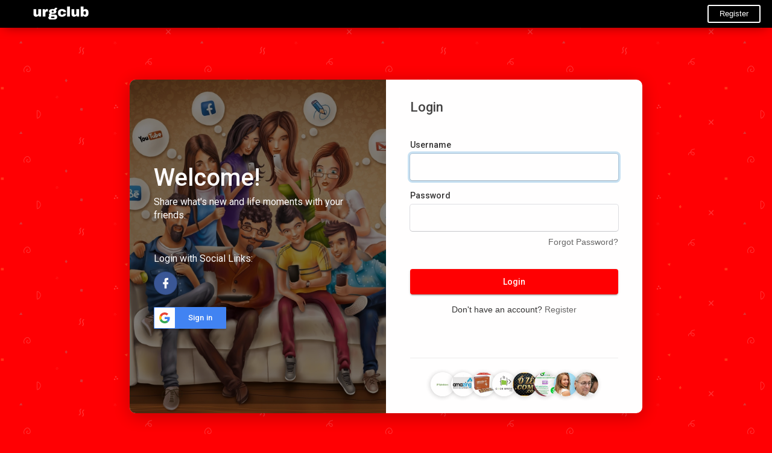

--- FILE ---
content_type: text/html; charset=utf-8
request_url: https://social.urgclub.com/Mariany/followers
body_size: 14128
content:
<!DOCTYPE html>
<html>
   <head>

      <title>URG Club</title>
      <meta http-equiv="Content-type" content="text/html; charset=UTF-8">
      <meta name="title" content="URG Club">
      <meta name="description" content="Create an account or log into URG Club. Connect with friends, family and other people you know. Share photos and videos, send messages and get updates.">
      <meta name="keywords" content="social, urgclub, social site">
      <meta name="viewport" content="width=device-width, initial-scale=1, maximum-scale=1">
      <meta name="pinterest-rich-pin" content="false" />
                                          <meta property="og:title" content="URG Club" />
      <meta property="og:type" content="article" />
      <meta property="og:url" content="https://social.urgclub.com" />
      <meta property="og:image" content="https://social.urgclub.com/themes/wowonder/img/og.jpg" />
      <meta property="og:image:secure_url" content="https://social.urgclub.com/themes/wowonder/img/og.jpg" />
      <meta property="og:description" content="Create an account or log into URG Club. Connect with friends, family and other people you know. Share photos and videos, send messages and get updates." />
      <meta name="twitter:card" content="summary">
      <meta name="twitter:title" content="URG Club" />
      <meta name="twitter:description" content="Create an account or log into URG Club. Connect with friends, family and other people you know. Share photos and videos, send messages and get updates." />
      <meta name="twitter:image" content="https://social.urgclub.com/themes/wowonder/img/og.jpg" />
                                                         <link rel="canonical" href="https://social.urgclub.com/Mariany/followers" />
            <link rel="shortcut icon" type="image/png" href="https://social.urgclub.com/themes/wowonder/img/icon.png"/>
      <link rel="stylesheet" href="https://social.urgclub.com/themes/wowonder/stylesheet/general-style-plugins.css?version=3.0.4">
                
            <link rel="stylesheet" href="https://social.urgclub.com/themes/wowonder/stylesheet/welcome.css?version=3.0.4">
            <link rel="stylesheet" href="https://social.urgclub.com/themes/wowonder/stylesheet/font-awesome-4.7.0/css/font-awesome.min.css?version=3.0.4">
	  
	      
     
      <script src="https://social.urgclub.com/themes/wowonder/javascript/jquery-3.1.1.min.js?version=3.0.4"></script>
      <script src="https://cdn.jsdelivr.net/npm/jquery-ui-touch-punch@0.2.3/jquery.ui.touch-punch.min.js?version=3.0.4"></script>

            <link rel="stylesheet" href="https://cdnjs.cloudflare.com/ajax/libs/bootstrap-select/1.12.4/css/bootstrap-select.min.css?version=3.0.4">
      <script src="https://cdnjs.cloudflare.com/ajax/libs/bootstrap-select/1.12.4/js/bootstrap-select.min.js?version=3.0.4"></script>
      	  
	  
      
            
                  <link rel="stylesheet" href="https://social.urgclub.com/themes/wowonder/player/fluidplayer.min.css?version=3.0.4" type="text/css"/>
      <script src="https://social.urgclub.com/themes/wowonder/player/fluidplayer.min.js?version=3.0.4"></script>
            <style>
      /* 

Add here your custom css styles Example: p { text-align: center; color: red; } 

*/


.cc-color-override--187675389.cc-window {
    visibility: hidden;
    color: rgb(255, 255, 255);
    background-color: rgb(0, 0, 0);
}      </style>

      <script type="text/javascript"> 
      /* 
Add here your JavaScript Code. 
Note. the code entered here will be added in <head> tag 


	Example: 

	var x, y, z; 
	x = 5; 
	y = 6; 
	z = x + y;

*/


         function Wo_Ajax_Requests_File(){
            return "https://social.urgclub.com/requests.php"
         }
               function RunLiveAgora(channelName,DIV_ID) {
  var agoraAppId = ''; 
  var token = null;

  var client = AgoraRTC.createClient({mode: 'live', codec: 'vp8'}); 
  client.init(agoraAppId, function () {


      client.setClientRole('audience', function() {
    }, function(e) {
    });
    
    client.join(token, channelName, 0, function(uid) {
    }, function(err) {
    });
    }, function (err) {
    });

    client.on('stream-added', function (evt) {
    var stream = evt.stream;
    var streamId = stream.getId();
    
    client.subscribe(stream, function (err) {
    });
  });
  client.on('stream-subscribed', function (evt) {
    var remoteStream = evt.stream;
    remoteStream.play(DIV_ID);
    $('#player_'+remoteStream.getId()).addClass('embed-responsive-item');
  });
}
      </script>
            
    <style>
@font-face {
    font-family: OpenSansLight;
    src: url("https://social.urgclub.com/themes/wowonder/fonts/OpenSansLight/OpenSansLight.woff") format("woff");
    font-weight: normal;
}
@font-face {
    font-family: OpenSansRegular;
    src: url("https://social.urgclub.com/themes/wowonder/fonts/OpenSansRegular/OpenSansRegular.woff") format("woff");
    font-weight: normal;
}
@font-face {
    font-family: OpenSansSemiBold;
    src: url("https://social.urgclub.com/themes/wowonder/fonts/OpenSansSemiBold/OpenSansSemiBold.woff") format("woff");
    font-weight: normal;
}
@font-face {
    font-family: OpenSansBold;
    src: url("https://social.urgclub.com/themes/wowonder/fonts/OpenSansBold/OpenSansBold.woff") format("woff");
    font-weight: normal;
}
.navbar-default {
    background: #000000; border: none;
    height: 46px;
    box-shadow: 0 2px 4px rgba(0, 0, 0, 0.15);
}
.round-check input[type="checkbox"]:checked + label:before {
    background: #ff0003 !important;
}
.group-messages-wrapper a{
    color: #ff0003 !important;
}
ul.profile-completion-bar li.completion-bar div.completion-bar-status {
    background: #ff0003 !important;
}
.featured-users{
    background: #fff !important;
}
.result-bar {
    background: #ff0003 !important;
}
.featured-users .sidebar-title-back, .featured-users .pro-me-here a {
    color: #444 !important;
}

.avtive {
    border-color: #ff0003 !important;
}
.loader {
  background-color: transparent !important;
}
.loader:before {
    background-color: #8dd9ff;
}
.left-sidebar ul li a i {
    color: #ff0003 !important;
}
.cs-loader-inner, .main  {
    color: #ff0003;
}
.login input:focus, ul.profile-completion-bar li.completion-bar div.completion-bar-wrapper, .edit_grp_info_modal input.form-control:not(textarea):focus, .verfy_sett_email_phone input.form-control:not(textarea):focus {
    border-color: #ff0003 !important;
}
.login:not(.loading) button:hover {
    background: #ff0002 !important;
    color: #ffffff;
}
.wo_setting_sidebar ul .list-group-item{
    background: #ff0003 !important;
}
.wo_setting_sidebar ul .list-group-item a{
    color: #ffffff;
}
.wo_settings_page .setting-panel input[type=text]:focus, .wo_settings_page .setting-panel input[type=email]:focus, .wo_settings_page .setting-panel input[type=password]:focus, .wo_settings_page .setting-panel select:focus, .wo_settings_page .setting-panel textarea:focus {
    border-color: #03A9F4;
}

#search-nearby-users .nearby-users-relationship-collapse li.active .friends_toggle{
    border-color: #ff0003;
}
#search-nearby-users .nearby-users-relationship-collapse li.active .friends_toggle:after{
    background: #ff0003;
}
.wo_page_hdng_menu > ul li.active a {
    box-shadow: inset 0px -2.5px #ff0003;
}
.login button, .postCategory h5, .wo_search_page .nav-tabs li.active a {
    background: #ff0003 !important;
    color: #ffffff !important;
}
.mejs-controls .mejs-time-rail .mejs-time-current, .mejs-controls .mejs-horizontal-volume-slider .mejs-horizontal-volume-current, .mejs-controls .mejs-volume-button .mejs-volume-slider .mejs-volume-current {
    background-color: #ff0003 !important;
    background: #ff0003 !important;
    background-image: #ff0003 !important;
}
.navbar-default .navbar-nav>.open>a, .navbar-default .navbar-nav>.open>a:focus, .navbar-default .navbar-nav>.open>a:hover {
    color: #ffffff !important;
    background-color: #333333 !important;
}
.navbar-default .navbar-nav>.active>a, .navbar-default .navbar-nav>.active>a:focus, .navbar-default .navbar-nav>.active>a:hover, .nav-names li:hover {
    color: #ffffff !important;
    background-color: #333333 !important;
}
body {
    background-color: #f9f9f9;
}
.navbar-default .navbar-nav>li>a {
    color: #ffffff;
    font-size: 13px;
}
a.unread-update {
    color: #ffffff !important;
}
.btn-main {
    color: #ffffff;
    background-color: #ff0003;
    border-color: #ff0003;
}
.btn-main:hover {
    color: #ffffff;
    background-color: #ff0002;
    border-color: #ff0002;
}
.btn-main:focus {
	color: #ffffff;
}
.active-wonder {
    color: #ff0003;
}
.admin-panel .col-md-9 .list-group-item:first-child, .setting-panel .col-md-8 .list-group-item:first-child, .profile-lists .list-group-item:first-child, .col-md-8 .list-group-item:first-child, .col-md-3.custom .list-group-item:first-child, .col-sm-4 .list-group-item:first-child, .col-md-7 .list-group-item:first-child, .col-md-9 .list-group-item:first-child, .red-list .list-group-item:first-child, .active.list-group-item:first-child {
     color: #444;
     background-color: #fcfcfc;
     border-bottom: 1px solid #f1f1f1;
     padding: 18px;
}
.admin-panel .col-md-9 .list-group-item:first-child a, .setting-panel .col-md-8 .list-group-item:first-child a, .profile-lists .list-group-item:first-child a, .col-md-8 .list-group-item:first-child a, .col-md-7 .list-group-item:first-child a, .active.list-group-item:first-child a {
    color: #444 !important;
}
.list-group-item.black-list.active-list, .red-list.active-list {
    color: #ffffff;
    background-color: #ff0003;
}
.list-group-item.black-list {
    background: #ff0003;
}
.profile-top-line {
    background-color: #ff0003;
}
#bar {
    background-color: #ff0003;
}
.list-group-item.black-list a{
    color: #ffffff;
}
.list-group-item.black-list.active-list a{
    color: #ff0003;
}
.main-color, .small-text a {
    color: #ff0003 !important;
}
.nav-tabs>li.active>a, .nav-tabs>li.active>a:focus, .nav-tabs>li.active>a:hover {
    color: #ffffff;
    cursor: default;
    color: #ff0003;
    border-bottom: 1px solid #ff0003;
    background-color: transparent
}
.btn-active {
    color: #ffffff;
    background: #ff0003;
    outline: none;
    border: 1px solid #ff0003}
.btn-active:hover, .btn-active:focus {
    border: 1px solid #ff0002;
    color: #ffffff;
    background: #ff0002;
}
.btn-active-color:hover {
    background: #ff0002;
}
.chat-tab .online-toggle-hdr, .wow_thread_head {
    background: #000000;
	color: #ffffff;
}
.chat-tab .online-toggle-hdr a {
	color: #ffffff;
}
.profile-style .user-follow-button button.btn-active, .btn-login, .btn-register {
    background: #ff0003;
    color: #ffffff;
}
.profile-style .user-follow-button button.btn-active:hover, .btn-login:hover, .btn-login:focus, .btn-register:hover, .btn-register:focus {
    color: #ffffff;
    background: #ff0002;
}
.panel-login>.panel-heading a.active {
    color: #ff0003;
    font-size: 18px;
}
.hash {
    color: #ff0003;
}
.message-text .hash {
    color: #fff !important;
}
.search-container .search-input {
    color: #ffffff !important;
    background: #000000 !important;
}
.chat-messages-wrapper .outgoing .message-text {
    background: #fff9f9;
}
.normal-container {
    width: 100%;
    height: 100%;
    margin-top: 15px;
}
.active.fa-thumbs-up {
    color: #ff0003;
}
.api-ex-urls {
    background-color: #ff0003; color: #ffffff;
}
.user-username {
    color: #ff0003;
}
.upload-image {
    border: 3px dashed #ff0003;
}
.events-tab-list li { background-color: #ff0003; }
.events-tab-list li:hover { background-color: #ff0003; }
.active-e-tab { background-color: #ff0003 !important; }
.main { color: #ff0003 !important; }
.events-list-dropup-menu ul li a:hover { background: #ff0003; }
.usr-offline { color: #ff0003; }
.blog-dd-ul li span:hover, .blog-dd-ul li a:hover { background: #ff0003 !important; }
.blog_publ {background: #ff0003 ; border: 1px solid #ff0003 ; }
.slide-film-desc:hover, .movies-top-breadcrumb li:hover, .movies-top-breadcrumb li a:hover{
    color: #ff0003 !important;
}
.movies h3.latest-movies, h3.recommended-movies {
    border-left: 3px solid  #ff0003;
}

.wo_user_profile .user-bottom-nav li .menuactive {
    border-bottom: 2px solid #ff0003;
    color:#ff0003;
}
.ads-navbar-wrapper ul li a.active {
	border-color: #ff0003;
}
.ads_mini_wallet, .wo_page_hdng_innr span {
	background-color: #ff0003;
	color: #ffffff;
}
.btn-loading:after {
	background-color: #ff0003;
}
.wow_pub_privacy_menu li label input[type="radio"]:checked+span {
	background-color: #ff0003;color: #ffffff;
}
.order_by ul li.active a {background: #ff0003 !important;color: #ffffff !important;}




#welcomeheader .mdbtn:hover{background-color: #ffffff;color: #000000;border-color: #ffffff;}

.post .panel.active_shadow {
    box-shadow: 0 0 0 1.5px #ff0003 !important;
}

.ui-widget-header .ui-state-default, .wo_adv_search_filter_side .ui-slider .ui-slider-range, .wo_adv_search_filter_side .ui-slider .ui-slider-handle {
    background-color: #ff0003;
}
.reaction-1::before {
    content: "Like";
}
.reaction-2::before {
    content: "Love";
}
.reaction-3::before {
    content: "HaHa";
}
.reaction-4::before {
    content: "WoW";
}
.reaction-5::before {
    content: "Sad";
}
.reaction-6::before {
    content: "Angry";
}
/*.reaction-like::before {
    content: "Like";
}
.reaction-love::before {
    content: "Love";
}
.reaction-haha::before {
    content: "HaHa";
}
.reaction-wow::before {
    content: "WoW";
}
.reaction-sad::before {
    content: "Sad";
}
.reaction-angry::before {
    content: "Angry";
}*/

.navbar-default .dropdown-menu.ani-acc-menu >li>a:hover {
    color: #ffffff;background-color: #ff0003;
}
#wo_nw_msg_page .msg_under_hood .mobilerightpane .messages-search-users-form .wo_msg_tabs li.active a, .text-sender-container .msg_usr_info_top_list .msg_usr_cht_opts_btns > span:hover, .text-sender-container .msg_usr_info_top_list .msg_usr_cht_usr_data a:hover, .wo_chat_tabs li.active a {
    color: #ff0003;
}
.text-sender-container .outgoing .message-model .message {background-color: #ff0003;color: #ffffff;}
.text-sender-container .outgoing .message-model .message p, .text-sender-container .outgoing .message-model .message a {color: #ffffff;}

</style>    
          <style>.login_left_combo{color:#ffffff}body{background: #ff0003 !important;}   .wo_regi_features:before{content: '';display: block;background-image: url(https://social.urgclub.com/themes/wowonder/img/backgrounds/login.jpg);background-repeat: no-repeat;background-size: cover;background-position:center;position: absolute;top: 0;left: 0;right: 0;bottom: 0;opacity: 0.35;}
    </style>
      
            <meta name="google-signin-scope" content="profile email">
    <meta name="google-signin-client_id" content="541967653349-0nkkbsednnpea7a22p6qffdpoobjpv9f.apps.googleusercontent.com">
    <script src="https://apis.google.com/js/platform.js" async defer></script>
                <script crossorigin="anonymous" src="https://connect.facebook.net/en_US/sdk.js"></script>
    
   </head>
   
   <body >
        <div id="focus-overlay"></div>
      <input type="hidden" class="seen_stories_users_ids" value="">
      <input type="hidden" class="main_session" value="275dc65644b29251f4a7">
                  <div class="content-container welcome-container" style="">
         <div class="ad-placement-header-footer">
                     </div>
         <div id="contnet"><div id="welcomeheader" class="navbar-default">
	<div class="container">
		<div class="logo pull-left">
			<a href="https://social.urgclub.com"><img src="https://social.urgclub.com/themes/wowonder/img/logo.png" alt="Logo"> </a>
		</div>
					<ul class="nav navbar-nav navbar-right pull-right">
				<li class="absul-right">
					<a class="mdbtn" href="https://social.urgclub.com/register">Register</a>
				</li>
			</ul>
			</div>
</div><div class="wrapper">
	<div class="typing-element"></div>
	<div class="login fadeInUp animated animated_5">
		<div class="login_left_combo_parent">
			<div class="carousel slide carousel-fade" data-ride="carousel">
				<div class="carousel-inner" role="listbox">
					<div class="item active" style="background-image: url(https://social.urgclub.com/themes/wowonder/img/backgrounds/login.jpg)"></div>
					<div class="item" style="background-image: url(https://social.urgclub.com/themes/wowonder/img/backgrounds/login2.jpg)"></div>
					<div class="item" style="background-image: url(https://social.urgclub.com/themes/wowonder/img/backgrounds/login3.jpg)"></div>
				</div>
			</div>
			<div class="login_left_combo">
				<div class="fadeInUp animated animated_9">
					<h1>Welcome!</h1>
					<p>Share what&#039;s new and life moments with your friends.</p>
										<div class="social_btns">
						<p>Login with Social Links:</p>
													<a href="https://social.urgclub.com/login-with.php?provider=Facebook" class="btn btn-facebook"><svg xmlns="http://www.w3.org/2000/svg" viewBox="0 0 24 24"><path fill="currentColor" d="M17,2V2H17V6H15C14.31,6 14,6.81 14,7.5V10H14L17,10V14H14V22H10V14H7V10H10V6A4,4 0 0,1 14,2H17Z"></path></svg></a>
																			<!-- <a href="https://social.urgclub.com/login-with.php?provider=Google" class="btn btn-google"><svg xmlns="http://www.w3.org/2000/svg" viewBox="0 0 24 24"><path fill="currentColor" d="M23,11H21V9H19V11H17V13H19V15H21V13H23M8,11V13.4H12C11.8,14.4 10.8,16.4 8,16.4C5.6,16.4 3.7,14.4 3.7,12C3.7,9.6 5.6,7.6 8,7.6C9.4,7.6 10.3,8.2 10.8,8.7L12.7,6.9C11.5,5.7 9.9,5 8,5C4.1,5 1,8.1 1,12C1,15.9 4.1,19 8,19C12,19 14.7,16.2 14.7,12.2C14.7,11.7 14.7,11.4 14.6,11H8Z"></path></svg></a> -->
																																			</div>
				    				    				    <br>
				    <div class="g-signin2" data-onsuccess="onSignIn" data-theme="dark"></div>
				    				</div>
			</div>
		</div>
		<div class="col-md-6">
			<form id="login" class="fadeInUp animated animated_9" method="post">
				<p class="title">Login</p>
				<div class="errors"></div>
				<div class="wow_form_fields">
					<label for="username">Username</label>
					<input id="username" name="username" type="text" autocomplete="off" autofocus>
				</div>
				<div class="wow_form_fields">
					<label for="password">Password</label>
					<input id="password" name="password" type="password" autocomplete="off">
				</div>
				<div class="forgot_password">
					<a href="https://social.urgclub.com/forgot-password">Forgot Password?</a>
				</div>
				<div class="login_signup_combo">
					<div class="login__">
						<button type="submit" class="btn btn-main btn-mat btn-mat-raised add_wow_loader">Login</button>
					</div>
					<div class="signup__">
												<p>Don&#039;t have an account? <a class="dec" href="https://social.urgclub.com/register">Register</a></p>
											</div>
				</div>
								<div class="random_users">
											<hr>
						<div class="users-profiles">
<div class="user-image image-1">
    <a href="https://social.urgclub.com/9eafa452b" title="JP Upholstery"><img src="https://social.urgclub.com/upload/photos/2023/04/VMpxCEHcTYKNjecqb5zW_18_180dba2af5a408d49b408a2b6df8e69e_avatar.jpg?cache=0"></a>
</div><div class="user-image image-2">
    <a href="https://social.urgclub.com/Amazingtiles" title="Amazing Tiles &amp; Stone"><img src="https://social.urgclub.com/upload/photos/2023/05/QANLf62R2OvRCjMGr46j_22_7bcd86344ea693f42b0a961c6fbfda25_avatar.png?cache=0"></a>
</div><div class="user-image image-3">
    <a href="https://social.urgclub.com/onlinepharmacy90" title="onlinepharmacy 90"><img src="https://social.urgclub.com/upload/photos/2022/08/WaccsY7LPhPq84TC8jKM_08_cde71aa6014ecc56fb70be662a8dc61d_avatar.jpg?cache=0"></a>
</div><div class="user-image image-4">
    <a href="https://social.urgclub.com/appdevelopmentcompany" title="Code Brew Labs"><img src="https://social.urgclub.com/upload/photos/2023/03/aQRmy8WsRpo17zK5NWbZ_15_b40516f8deeb9502c7178ddb5f689822_avatar.png?cache=0"></a>
</div><div class="user-image image-5">
    <a href="https://social.urgclub.com/OzeCasino" title="Oze Casino"><img src="https://social.urgclub.com/upload/photos/2023/09/L5Or6l6wXwyu67vnmUEv_01_dcf6f6163f0432f7e2ae55777e3a2301_avatar.jpg?cache=0"></a>
</div><div class="user-image image-6">
    <a href="https://social.urgclub.com/haydenwhitee" title="haydenwhitee"><img src="https://social.urgclub.com/upload/photos/2023/11/X1ll7A2F7RilsXrohqSp_21_3c8ead5dee75951b67e135f09e628332_avatar.jpg?cache=1700580447"></a>
</div><div class="user-image image-7">
    <a href="https://social.urgclub.com/zarajoe" title="zara joi"><img src="https://social.urgclub.com/upload/photos/2023/07/wwlg1M5PICvpC9b4cwOc_13_b4009d48f2600689f6cb94313ba893d3_avatar.jpg?cache=0"></a>
</div><div class="user-image image-8">
    <a href="https://social.urgclub.com/alvalindsey" title="Alva Lindsey"><img src="https://social.urgclub.com/upload/photos/2023/03/XcHwBW2YJksZYp2myEpl_11_9645b2c791da74951789378e9f014649_avatar.png?cache=0"></a>
</div></div>									</div>
			</form>
		</div>
	</div>
</div>
<div class="container"><div class="welcome-footer pull-left">
	<a data-ajax="?link1=terms&type=terms" href="https://social.urgclub.com/terms/terms">Terms of Use</a>
	<a data-ajax="?link1=terms&type=privacy-policy" href="https://social.urgclub.com/terms/privacy-policy">Privacy Policy</a>
	<a data-ajax="?link1=contact-us" href="https://social.urgclub.com/contact-us">Contact Us</a>
	<a data-ajax="?link1=terms&type=about-us" href="https://social.urgclub.com/terms/about-us">About</a>
			<a href="https://social.urgclub.com/blogs">Blog</a>
						<span class="lang dropup">
		<a href="#" class="dropdown-toggle" data-toggle="dropdown" aria-haspopup="true" aria-expanded="true"><svg fill="#fff" height="24" viewBox="0 0 24 24" width="24" xmlns="http://www.w3.org/2000/svg" class="feather feather-translate" style="margin-top: -3px;width: 15px;height: 15px;vertical-align: middle;"><path d="M12.87,15.07L10.33,12.56L10.36,12.53C12.1,10.59 13.34,8.36 14.07,6H17V4H10V2H8V4H1V6H12.17C11.5,7.92 10.44,9.75 9,11.35C8.07,10.32 7.3,9.19 6.69,8H4.69C5.42,9.63 6.42,11.17 7.67,12.56L2.58,17.58L4,19L9,14L12.11,17.11L12.87,15.07M18.5,10H16.5L12,22H14L15.12,19H19.87L21,22H23L18.5,10M15.88,17L17.5,12.67L19.12,17H15.88Z" /></svg>
		Language</a>
		<ul class="dropdown-menu dropdown-menu-right wow_lang_select_menu">
							<li class="language_select"><a href="?lang=english" rel="nofollow" class="English">English</a></li>
							<li class="language_select"><a href="?lang=arabic" rel="nofollow" class="Arabic">Arabic</a></li>
							<li class="language_select"><a href="?lang=dutch" rel="nofollow" class="Dutch">Dutch</a></li>
							<li class="language_select"><a href="?lang=french" rel="nofollow" class="French">French</a></li>
							<li class="language_select"><a href="?lang=german" rel="nofollow" class="German">German</a></li>
							<li class="language_select"><a href="?lang=italian" rel="nofollow" class="Italian">Italian</a></li>
							<li class="language_select"><a href="?lang=portuguese" rel="nofollow" class="Portuguese">Portuguese</a></li>
							<li class="language_select"><a href="?lang=russian" rel="nofollow" class="Russian">Russian</a></li>
							<li class="language_select"><a href="?lang=spanish" rel="nofollow" class="Spanish">Spanish</a></li>
							<li class="language_select"><a href="?lang=turkish" rel="nofollow" class="Turkish">Turkish</a></li>
					</ul>
	</span>
</div>
<div class="welcome-footer-right pull-right">
	© 2026 URG Club</div></div>

<script>
var working = false;
var $this = $('#login');
var $state = $this.find('.errors');

function signOut() {
	var auth2 = gapi.auth2.getAuthInstance();
	auth2.signOut().then(function () {
	  console.log('User signed out.');
	});
}

function onSignIn(googleUser) {
    // The ID token you need to pass to your backend:
    var id_token = googleUser.getAuthResponse().id_token;
    $.post(Wo_Ajax_Requests_File() + '?f=google_login', {id_token: id_token}, function(data, textStatus, xhr) {
    	if (data.status == 200) {
    		signOut();
    		$state.addClass('success');
	        $state.html('Welcome back!');
			$this.find('.add_wow_loader').removeClass('btn-loading');
	        setTimeout(function () {
	        	window.location.href = data.location;
	        }, 1000);
    	}
    	else{
			$this.find('button').attr("disabled", false);
			$this.find('.add_wow_loader').removeClass('btn-loading');
	        $state.html(data.message);
    	}
    });
}

$(function() {
  $('#login').ajaxForm({
    url: Wo_Ajax_Requests_File() + '?f=login',
    beforeSend: function() {
		working = true;
		$this.find('button').attr("disabled", true);
		$this.find('.add_wow_loader').addClass('btn-loading');
    },
    success: function(data) {
      if (data.status == 200 || data.status == 600) {
      	$state.addClass('success');
        $state.html('Welcome back!');
		$this.find('.add_wow_loader').removeClass('btn-loading');
        setTimeout(function () {
        	window.location.href = data.location;
        }, 1000);
      } else {
        var errors = data.errors.join("<br>");
		$this.find('button').attr("disabled", false);
		$this.find('.add_wow_loader').removeClass('btn-loading');
        $state.html(errors);
      } 
      working = false;
    }
  });
});
</script></div> 
                  <footer>
                     </footer>
         <div class="second-footer" style="display: none; ">
            <div class="page-margin">
	<div class="footer-wrapper">
		<hr>
		<div class="footer-powered">
			<p>
				© 2026 URG Club			</p>
			<ul class="list-inline">
				<li><a href="https://social.urgclub.com">Home</a></li>
				<li><a href="https://social.urgclub.com/terms/about-us">About</a></li>
				<li><a href="https://social.urgclub.com/contact-us">Contact Us</a></li>
				<li><a href="https://social.urgclub.com/terms/privacy-policy">Privacy Policy</a></li>
				<li><a href="https://social.urgclub.com/terms/terms">Terms of Use</a></li>
									<li><a href="https://social.urgclub.com/terms/refund">Request refund</a></li>
								
									<li><a href="https://social.urgclub.com/blogs">Blog</a></li>
													<li><a data-ajax="?link1=developers" href="https://social.urgclub.com/developers">Developers</a></li>
											</ul>
			<span class="lang_selct dropup">
				<a href="#" class="dropdown-toggle" data-toggle="dropdown" aria-haspopup="true" aria-expanded="true">
					<svg height="24" viewBox="0 0 24 24" width="24" xmlns="http://www.w3.org/2000/svg"><path fill="currentColor" d="M17.9,17.39C17.64,16.59 16.89,16 16,16H15V13A1,1 0 0,0 14,12H8V10H10A1,1 0 0,0 11,9V7H13A2,2 0 0,0 15,5V4.59C17.93,5.77 20,8.64 20,12C20,14.08 19.2,15.97 17.9,17.39M11,19.93C7.05,19.44 4,16.08 4,12C4,11.38 4.08,10.78 4.21,10.21L9,15V16A2,2 0 0,0 11,18M12,2A10,10 0 0,0 2,12A10,10 0 0,0 12,22A10,10 0 0,0 22,12A10,10 0 0,0 12,2Z" /></svg> Language				</a>
				<ul class="dropdown-menu dropdown-menu-right wow_lang_select_menu">
											<li class="language_select"><a href="?lang=english" rel="nofollow" class="English">English</a></li>
											<li class="language_select"><a href="?lang=arabic" rel="nofollow" class="Arabic">Arabic</a></li>
											<li class="language_select"><a href="?lang=dutch" rel="nofollow" class="Dutch">Dutch</a></li>
											<li class="language_select"><a href="?lang=french" rel="nofollow" class="French">French</a></li>
											<li class="language_select"><a href="?lang=german" rel="nofollow" class="German">German</a></li>
											<li class="language_select"><a href="?lang=italian" rel="nofollow" class="Italian">Italian</a></li>
											<li class="language_select"><a href="?lang=portuguese" rel="nofollow" class="Portuguese">Portuguese</a></li>
											<li class="language_select"><a href="?lang=russian" rel="nofollow" class="Russian">Russian</a></li>
											<li class="language_select"><a href="?lang=spanish" rel="nofollow" class="Spanish">Spanish</a></li>
											<li class="language_select"><a href="?lang=turkish" rel="nofollow" class="Turkish">Turkish</a></li>
									</ul>
			</span>
		</div>
		<div class="clear"></div>
	</div>
</div>         </div>
         <div class="extra">
                     </div>
      </div>
      <!-- Load modal alerts -->
    <div class="modal fade in" id="comment_report_box" role="dialog">
    <div class="modal-dialog">
    
      <div class="modal-content">
        <p style="text-align: center;padding: 30px 20px;font-family: Hind,Arial;font-size: 16px;">
          <i class="fa fa-check" aria-hidden="true" style="color: green;"></i>      
          <span class="msg">Comment reported successfully.</span>
        </p>
      </div>
      
    </div>
</div>

<div class="modal fade in" id="post-shared" role="dialog">
    <div class="modal-dialog">
    
      <div class="modal-content">
        <p style="text-align: center;padding: 30px 20px;font-family: Hind,Arial;font-size: 16px;">
          <i class="fa fa-check" aria-hidden="true" style="color: green;"></i>      
          Post was successfully added to your timeline!        </p>
      </div>
      
    </div>
</div>
<div class="modal fade in" id="modal-alert" role="dialog">
    <div class="modal-dialog">
      <div class="modal-content">
        <p style="text-align: center;padding: 30px 20px;font-family: Hind,Arial;font-size: 16px;">
          <i class="fa fa-info-circle" aria-hidden="true" style="color: #31708f;"></i>      
          <span id="modal-alert-msg">
            You have reached your limit of 5000 friends!          </span>
        </p>
      </div>
    </div>
</div>
<div class="modal fade in" id="invalid_file" role="dialog">
    <div class="modal-dialog">
    
      <div class="modal-content">
        <p style="text-align: center;padding: 30px 20px;font-family: Hind,Arial;font-size: 14px;">
          <i class="fa fa-info-circle main" aria-hidden="true" style="color:#f2dede;"></i>      
          File size error: The file exceeds allowed the limit (92 MB) and can not be uploaded.        </p>
      </div>
      
    </div>
</div>
<div class="modal fade in" id="file_not_supported" role="dialog">
    <div class="modal-dialog">
    
      <div class="modal-content">
        <p style="text-align: center;padding: 30px 20px;font-family: Hind,Arial;font-size: 14px;">
          <i class="fa fa-info-circle main" aria-hidden="true" style="color:#f2dede;"></i>      
          Unable to upload a file: This file type is not supported.        </p>
      </div>
      
    </div>
</div>
<div class="modal fade" id="modal_light_box" role="dialog">
	<button type="button" class="close comm_mod_img_close" data-dismiss="modal" aria-label="Close"><svg xmlns="http://www.w3.org/2000/svg" width="24" height="24" viewBox="0 0 24 24" fill="none" stroke="currentColor" stroke-width="2" stroke-linecap="round" stroke-linejoin="round" class="feather feather-x"><line x1="18" y1="6" x2="6" y2="18"></line><line x1="6" y1="6" x2="18" y2="18"></line></svg></button>
  <div class="modal-dialog" >
    <div class="modal-content">              
      <div class="modal-body" style="padding: 0;">
        <img  class="image" style="width: 100%;" >
      </div>
    </div>
  </div>
</div>
<div class="modal fade in" id="adult_image_file" role="dialog">
    <div class="modal-dialog">
    
      <div class="modal-content">
        <p style="text-align: center;padding: 30px 20px;font-family: Hind,Arial;font-size: 14px;">
          <i class="fa fa-info-circle main" aria-hidden="true" style="color:#f2dede;"></i>      
          We have detected some adult content on the image you uploaded, therefore we have declined your upload process.        </p>
      </div>
      
    </div>
</div>
<div class="modal fade" id="share_post_on_group" role="dialog">
  <div class="modal-dialog modal-sm">
    <div class="modal-content">
      <div class="modal-header">
        <button type="button" class="close" data-dismiss="modal" aria-label="Close"><span aria-hidden="true"><svg xmlns="http://www.w3.org/2000/svg" width="24" height="24" viewBox="0 0 24 24" fill="none" stroke="currentColor" stroke-width="2" stroke-linecap="round" stroke-linejoin="round" class="feather feather-x"><line x1="18" y1="6" x2="6" y2="18"></line><line x1="6" y1="6" x2="18" y2="18"></line></svg></span></button>
        <h4 class="modal-title">
          Share post on a group        </h4>
      </div>
      <form id="share_post_on_group_form" class="share_post_on_group_form" method="POST">
        <div class="modal-body">
          <div id="share_post_on_group_form_alert"></div>
          <div class="form-group input-group">
            <span class="input-group-addon pointer">
              <svg xmlns="http://www.w3.org/2000/svg" class="feather" width="24" height="24" viewBox="0 0 24 24" fill="none" stroke="currentColor" stroke-width="2" stroke-linecap="round" stroke-linejoin="round" style="color:#03A9F4;"><rect x="3" y="3" width="7" height="7"></rect><rect x="14" y="3" width="7" height="7"></rect><rect x="14" y="14" width="7" height="7"></rect><rect x="3" y="14" width="7" height="7"></rect></svg>
            </span>
            <input onkeydown="SearchFor(this,'group')" type="text" class="form-control" name="name" placeholder="Please write the group name">
            <input type="hidden" id="SearchForInputGroup" name="group_id">
            <input type="hidden" id="SearchForInputPostId" name="post_id">
          </div>
        </div>
        <div class="modal-footer">
          <div class="ball-pulse"><div></div><div></div><div></div></div>
          <button id="share_post_on_group_form_btn" type="button" class="btn btn-main">
            Share          </button>
        </div>
      </form>
    </div>
  </div>
</div>
<div class="modal fade" id="share_post_on_page" role="dialog">
  <div class="modal-dialog modal-sm">
    <div class="modal-content">
      <div class="modal-header">
        <button type="button" class="close" data-dismiss="modal" aria-label="Close"><span aria-hidden="true"><svg xmlns="http://www.w3.org/2000/svg" width="24" height="24" viewBox="0 0 24 24" fill="none" stroke="currentColor" stroke-width="2" stroke-linecap="round" stroke-linejoin="round" class="feather feather-x"><line x1="18" y1="6" x2="6" y2="18"></line><line x1="6" y1="6" x2="18" y2="18"></line></svg></span></button>
        <h4 class="modal-title">
          Share to a page        </h4>
      </div>
      <form id="share_post_on_page_form" class="share_post_on_page_form" method="POST">
        <div class="modal-body">
          <div id="share_post_on_page_form_alert"></div>
          <div class="form-group input-group">
            <span class="input-group-addon pointer">
              <svg xmlns="http://www.w3.org/2000/svg" class="feather" width="24" height="24" viewBox="0 0 24 24" fill="none" stroke="currentColor" stroke-width="2" stroke-linecap="round" stroke-linejoin="round" style="color:#f79f58;"><path d="M4 15s1-1 4-1 5 2 8 2 4-1 4-1V3s-1 1-4 1-5-2-8-2-4 1-4 1z"></path><line x1="4" y1="22" x2="4" y2="15"></line></svg>
            </span>
            <input onkeydown="SearchFor(this,'page')" type="text" class="form-control" name="name" placeholder="Please type the page name">
            <input type="hidden" id="SearchForInputPage" name="page_id">
            <input type="hidden" id="SearchForInputPostIdPage" name="post_id">
          </div>
        </div>
        <div class="modal-footer">
          <div class="ball-pulse"><div></div><div></div><div></div></div>
          <button id="share_post_on_page_form_btn" type="button" class="btn btn-main">
            Share          </button>
        </div>
      </form>
    </div>
  </div>
</div>
<div class="modal fade" id="share_post_on_user" role="dialog">
  <div class="modal-dialog modal-sm">
    <div class="modal-content">
      <div class="modal-header">
        <button type="button" class="close" data-dismiss="modal" aria-label="Close"><span aria-hidden="true"><svg xmlns="http://www.w3.org/2000/svg" width="24" height="24" viewBox="0 0 24 24" fill="none" stroke="currentColor" stroke-width="2" stroke-linecap="round" stroke-linejoin="round" class="feather feather-x"><line x1="18" y1="6" x2="6" y2="18"></line><line x1="6" y1="6" x2="18" y2="18"></line></svg></span></button>
        <h4 class="modal-title">
          Share to user        </h4>
      </div>
      <form id="share_post_on_page_form" class="share_post_on_user_form" method="POST">
        <div class="modal-body">
          <div id="share_post_on_user_form_alert"></div>
          <div class="form-group input-group">
            <span class="input-group-addon pointer">
              <svg xmlns="http://www.w3.org/2000/svg" width="24" height="24" viewBox="0 0 24 24" fill="none" stroke="currentColor" stroke-width="2" stroke-linecap="round" stroke-linejoin="round" class="feather feather-share" style="margin-top: -4px;width: 19px;height: 19px;"><path d="M4 12v8a2 2 0 0 0 2 2h12a2 2 0 0 0 2-2v-8"></path><polyline points="16 6 12 2 8 6"></polyline><line x1="12" y1="2" x2="12" y2="15"></line></svg>
            </span>
            <input onkeydown="SearchFor(this,'user')" type="text" class="form-control" name="name" placeholder="Username">
            <input type="hidden" id="SearchForInputUser" name="user_id">
            <input type="hidden" id="SearchForInputUserPostId" name="post_id">
          </div>
        </div>
        <div class="modal-footer">
          <div class="ball-pulse"><div></div><div></div><div></div></div>
          <button id="share_post_on_user_form_btn" type="button" class="btn btn-main">
            Share          </button>
        </div>
      </form>
    </div>
  </div>
</div>


<div class="modal fade sun_modal" id="views-info-modal" role="dialog">
	<div class="modal-dialog">
		<div class="modal-content">
			<div class="modal-header">
				<button type="button" class="close" data-dismiss="modal" aria-label="Close"><span aria-hidden="true"><svg xmlns="http://www.w3.org/2000/svg" width="24" height="24" viewBox="0 0 24 24" fill="none" stroke="currentColor" stroke-width="2" stroke-linecap="round" stroke-linejoin="round" class="feather feather-x"><line x1="18" y1="6" x2="6" y2="18"></line><line x1="6" y1="6" x2="18" y2="18"></line></svg></span></button>
				<h4 class="modal-title"><span id="views_info_title"></span></h4>
			</div>
			<div class="modal-body">
				<div id="views_info" class="wo_react_ursrs_list"></div>
				<div class="clearfix"></div>
				<div id="views_info_load" style="display: none;">
					<div class="load-more views_info_load_ wo_react_ursrs_list_lod_mor">
						<button class="btn btn-default text-center views_info_load_more" data-type="" post-id="" table-type="" onclick="Wo_LoadViewsInfo(this);"><span id="load_more_info_btn">Load more</span>
						</button>
					</div>
				</div>
			</div>
		</div>
	</div>
</div>

<div class="modal fade sun_modal" id="users-reacted-modal" role="dialog">
	<div class="modal-dialog">
		<div class="modal-content">
			<div class="modal-header">
				<button type="button" class="close" data-dismiss="modal" aria-label="Close"><span aria-hidden="true"><svg xmlns="http://www.w3.org/2000/svg" width="24" height="24" viewBox="0 0 24 24" fill="none" stroke="currentColor" stroke-width="2" stroke-linecap="round" stroke-linejoin="round" class="feather feather-x"><line x1="18" y1="6" x2="6" y2="18"></line><line x1="6" y1="6" x2="18" y2="18"></line></svg></span></button>
				<h4 class="modal-title">
					<div class="who_react_modal">

                             <span class="how_reacted like-btn-like pointer" id="_post333" onclick="Wo_LoadReactedUsers(1);">
                                        <div class="inline_post_emoji inline_act_emoji no_anim"><div class="emoji emoji--like"><div class="emoji__hand"><div class="emoji__thumb"></div></div></div></div>
                                     </span>
                             <span class="how_reacted like-btn-like pointer" id="_post333" onclick="Wo_LoadReactedUsers(2);">
                                        <div class="inline_post_emoji inline_act_emoji no_anim"><div class="emoji emoji--love"><div class="emoji__heart"></div></div></div>
                                    </span>
                             <span class="how_reacted like-btn-like pointer" id="_post333" onclick="Wo_LoadReactedUsers(3);">
                                      <div class="inline_post_emoji inline_act_emoji no_anim"><div class="emoji emoji--haha"><div class="emoji__face"><div class="emoji__eyes"></div><div class="emoji__mouth"><div class="emoji__tongue"></div></div></div></div></div>
                                    </span>
                             <span class="how_reacted like-btn-like pointer" id="_post333" onclick="Wo_LoadReactedUsers(4);">
                                      <div class="inline_post_emoji inline_act_emoji no_anim"><div class="emoji emoji--wow"><div class="emoji__face"><div class="emoji__eyebrows"></div><div class="emoji__eyes"></div><div class="emoji__mouth"></div></div></div></div>
                                    </span>
                             <span class="how_reacted like-btn-like pointer" id="_post333" onclick="Wo_LoadReactedUsers(5);">
                                      <div class="inline_post_emoji inline_act_emoji no_anim"><div class="emoji emoji--sad"><div class="emoji__face"><div class="emoji__eyebrows"></div><div class="emoji__eyes"></div><div class="emoji__mouth"></div></div></div></div>
                                    </span>
                             <span class="how_reacted like-btn-like pointer" id="_post333" onclick="Wo_LoadReactedUsers(6);">
                                      <div class="inline_post_emoji inline_act_emoji no_anim"><div class="emoji emoji--angry"><div class="emoji__face"><div class="emoji__eyebrows"></div><div class="emoji__eyes"></div><div class="emoji__mouth"></div></div></div></div>
                                    </span>
            

						<!-- <span class="how_reacted like-btn-like pointer" id="_post333" onclick="Wo_LoadReactedUsers('like');">
							<div class="inline_post_emoji inline_act_emoji no_anim"><div class="emoji emoji--like"><div class="emoji__hand"><div class="emoji__thumb"></div></div></div></div>
						</span>
						<span class="how_reacted like-btn-love pointer" id="_post333" onclick="Wo_LoadReactedUsers('love');">
							<div class="inline_post_emoji inline_act_emoji no_anim"><div class="emoji emoji--love"><div class="emoji__heart"></div></div></div>
						</span>
						<span class="how_reacted like-btn-haha pointer" id="_post333" onclick="Wo_LoadReactedUsers('haha');">
							<div class="inline_post_emoji inline_act_emoji no_anim"><div class="emoji emoji--haha"><div class="emoji__face"><div class="emoji__eyes"></div><div class="emoji__mouth"><div class="emoji__tongue"></div></div></div></div></div>
						</span>
						<span class="how_reacted like-btn-wow pointer" id="_post333" onclick="Wo_LoadReactedUsers('wow');">
							<div class="inline_post_emoji inline_act_emoji no_anim"><div class="emoji emoji--wow"><div class="emoji__face"><div class="emoji__eyebrows"></div><div class="emoji__eyes"></div><div class="emoji__mouth"></div></div></div></div>
						</span>
						<span class="how_reacted like-btn-sad pointer" id="_post333" onclick="Wo_LoadReactedUsers('sad');">
							<div class="inline_post_emoji inline_act_emoji no_anim"><div class="emoji emoji--sad"><div class="emoji__face"><div class="emoji__eyebrows"></div><div class="emoji__eyes"></div><div class="emoji__mouth"></div></div></div></div>
						</span>
						<span class="how_reacted like-btn-angry pointer" id="_post333" onclick="Wo_LoadReactedUsers('angry');">
							<div class="inline_post_emoji inline_act_emoji no_anim"><div class="emoji emoji--angry"><div class="emoji__face"><div class="emoji__eyebrows"></div><div class="emoji__eyes"></div><div class="emoji__mouth"></div></div></div></div>
						</span> -->
					</div>
				</h4>
			</div>
			<div class="modal-body">
				<div id="reacted_users_box" class="wo_react_ursrs_list"></div>
				<div class="clearfix"></div>
				<div id="reacted_users_load" style="display: none;">
					<div class="load-more wo_react_ursrs_list_lod_mor">
						<button class="btn btn-default text-center reacted_users_load_more" data-type="" post-id="" col-type="" onclick="Wo_LoadMoreReactedUsers(this);"><span id="load_more_reacted_btn">Load more</span>
						</button>
					</div>
				</div>
			</div>
		</div>
	</div>
</div>


<div class="modal fade in" id="approve_post" role="dialog">
	<div class="modal-dialog wow_mat_mdl">
		<div class="modal-content">
			<div class="empty_state" style="margin: 40px 0;"><svg xmlns="http://www.w3.org/2000/svg" width="24" height="24" viewBox="0 0 24 24"><path fill="currentColor" d="M9,13A3,3 0 0,0 12,16A3,3 0 0,0 15,13A3,3 0 0,0 12,10A3,3 0 0,0 9,13M20,19.59V8L14,2H6A2,2 0 0,0 4,4V20A2,2 0 0,0 6,22H18C18.45,22 18.85,21.85 19.19,21.6L14.76,17.17C13.96,17.69 13,18 12,18A5,5 0 0,1 7,13A5,5 0 0,1 12,8A5,5 0 0,1 17,13C17,14 16.69,14.96 16.17,15.75L20,19.59Z" /></svg> Your post was submitted, we will review your content soon.</div>
		</div>
	</div>
</div>

<div class="modal fade in" id="error_post" role="dialog">
    <div class="modal-dialog">
    
      <div class="modal-content">
        <p style="text-align: center;padding: 30px 20px;font-family: Hind,Arial;font-size: 14px;" id="error_post_text">
        </p>
      </div>
      
    </div>
</div>

<div class="modal fade in" id="pro_upload_file" role="dialog">
    <div class="modal-dialog">
    
      <div class="modal-content">
        <p style="text-align: center;padding: 30px 20px;font-family: Hind,Arial;font-size: 14px;">
          <i class="fa fa-info-circle main" aria-hidden="true" style="color:#f2dede;"></i>      
          To upload images, videos, and audio files, you have to upgrade to pro member. <a href="https://social.urgclub.com/go-pro">Upgrade To Pro</a>
        </p>
      </div>
      
    </div>
</div>

<div class="modal fade sun_modal" id="edit-offer-modal" role="dialog">
<div class="modal-dialog">
      <div class="modal-content">
            <div class="modal-header">
                  <button type="button" class="close" data-dismiss="modal" aria-label="Close"><span aria-hidden="true"><svg xmlns="http://www.w3.org/2000/svg" width="24" height="24" viewBox="0 0 24 24" fill="none" stroke="currentColor" stroke-width="2" stroke-linecap="round" stroke-linejoin="round" class="feather feather-x"><line x1="18" y1="6" x2="6" y2="18"></line><line x1="6" y1="6" x2="18" y2="18"></line></svg></span></button>
                  <h4 class="modal-title"><svg xmlns="http://www.w3.org/2000/svg" width="24" height="24" viewBox="0 0 24 24" fill="none" stroke="currentColor" stroke-width="2" stroke-linecap="round" stroke-linejoin="round" class="feather feather-shopping-cart"><circle cx="9" cy="21" r="1"></circle><circle cx="20" cy="21" r="1"></circle><path d="M1 1h4l2.68 13.39a2 2 0 0 0 2 1.61h9.72a2 2 0 0 0 2-1.61L23 6H6"></path></svg> Edit Offer</h4>
            </div>
            <div class="modal-body">
                  <div class="wo_settings_page">
                        <form class="edit-offer-form form-horizontal" method="post">
                              <div class="app-offer-alert app-general-alert"></div>
                              <div class="clear"></div>
                              <div class="setting-panel row job-setting-panel edit_offer_modal_form">
                                    

                              </div>

                              <div class="publisher-hidden-option">
                                    <div id="progress" class="create-offer-progress">
                                          <span id="percent" class="create-product-percent pull-right">0%</span>
                                          <div class="progress">
                                                <div id="bar" class="progress-bar active create-product-bar"></div> 
                                          </div>
                                          <div class="clear"></div>
                                    </div>
                              </div>

                              
                              <div class="form-group last-sett-btn modal-footer">
                                    <div class="ball-pulse"><div></div><div></div><div></div></div>
                                    <button type="submit" class="btn btn-main setting-panel-mdbtn">Publish</button>
                              </div>
                        </form>
                  </div>
            </div>
      </div>
</div>
</div>    
        
        
        
      <!-- JS FILES -->
                  
      <script type="text/javascript" src="https://social.urgclub.com/themes/wowonder/javascript/welcome.js?version=3.0.4"></script>
            <script type="text/javascript" src="https://social.urgclub.com/themes/wowonder/javascript/script.js?version=3.0.4"></script>
                  <div class="extra-css"></div>
          
      <!-- End 'JS FILES' -->
      <script type="text/javascript">
  (function (factory) {
  if (typeof define === 'function' && define.amd) {
    // AMD. Register as an anonymous module.
    define(['jquery'], factory);
  } else {
    // Browser globals
    factory(jQuery);
  }
}(function ($) {
  $.timeago = function(timestamp) {
    if (timestamp instanceof Date) {
      return inWords(timestamp);
    } else if (typeof timestamp === "string") {
      return inWords($.timeago.parse(timestamp));
    } else if (typeof timestamp === "number") {
      return inWords(new Date(timestamp));
    } else {
      return inWords($.timeago.datetime(timestamp));
    }
  };
  var $t = $.timeago;

  $.extend($.timeago, {
    settings: {
      refreshMillis: 60000,
      allowPast: true,
      allowFuture: false,
      localeTitle: false,
      cutoff: 0,
      strings: {
        prefixAgo: null,
        prefixFromNow: null,
        suffixAgo: "ago",
        suffixFromNow: "from now",
        inPast: "any moment now",
        seconds: "Just now",
        minute: "about a minute ago",
        minutes: "%d minutes ago",
        hour: "about an hour ago",
        hours: "%d hours ago",
        day: "a day ago",
        days: "%d days ago",
        month: "about a month ago",
        months: "%d months ago",
        year: "about a year ago",
        years: "%d years ago",
        wordSeparator: " ",
        numbers: []
      }
    },

    inWords: function(distanceMillis) {
      if(!this.settings.allowPast && ! this.settings.allowFuture) {
          throw 'timeago allowPast and allowFuture settings can not both be set to false.';
      }

      var $l = this.settings.strings;
      var prefix = $l.prefixAgo;
      var suffix = $l.suffixAgo;
      if (this.settings.allowFuture) {
        if (distanceMillis < 0) {
          prefix = $l.prefixFromNow;
          suffix = $l.suffixFromNow;
        }
      }

      if(!this.settings.allowPast && distanceMillis >= 0) {
        return this.settings.strings.inPast;
      }

      var seconds = Math.abs(distanceMillis) / 1000;
      var minutes = seconds / 60;
      var hours = minutes / 60;
      var days = hours / 24;
      var years = days / 365;

      function substitute(stringOrFunction, number) {
        var string = $.isFunction(stringOrFunction) ? stringOrFunction(number, distanceMillis) : stringOrFunction;
        var value = ($l.numbers && $l.numbers[number]) || number;
        return string.replace(/%d/i, value);
      }

      var words = seconds < 45 && substitute($l.seconds, Math.round(seconds)) ||
        seconds < 90 && substitute($l.minute, 1) ||
        minutes < 45 && substitute($l.minutes, Math.round(minutes)) ||
        minutes < 90 && substitute($l.hour, 1) ||
        hours < 24 && substitute($l.hours, Math.round(hours)) ||
        hours < 42 && substitute($l.day, 1) ||
        days < 30 && substitute($l.days, Math.round(days)) ||
        days < 45 && substitute($l.month, 1) ||
        days < 365 && substitute($l.months, Math.round(days / 30)) ||
        years < 1.5 && substitute($l.year, 1) ||
        substitute($l.years, Math.round(years));

      var separator = $l.wordSeparator || "";
      if ($l.wordSeparator === undefined) { separator = " "; }

      
         return $.trim([prefix, words].join(separator));

          },

    parse: function(iso8601) {
      var s = $.trim(iso8601);
      s = s.replace(/\.\d+/,""); // remove milliseconds
      s = s.replace(/-/,"/").replace(/-/,"/");
      s = s.replace(/T/," ").replace(/Z/," UTC");
      s = s.replace(/([\+\-]\d\d)\:?(\d\d)/," $1$2"); // -04:00 -> -0400
      s = s.replace(/([\+\-]\d\d)$/," $100"); // +09 -> +0900
      return new Date(s);
    },
    datetime: function(elem) {
      var iso8601 = $t.isTime(elem) ? $(elem).attr("datetime") : $(elem).attr("title");
      return $t.parse(iso8601);
    },
    isTime: function(elem) {
      // jQuery's `is()` doesn't play well with HTML5 in IE
      return $(elem).get(0).tagName.toLowerCase() === "time"; // $(elem).is("time");
    }
  });

  // functions that can be called via $(el).timeago('action')
  // init is default when no action is given
  // functions are called with context of a single element
  var functions = {
    init: function(){
      var refresh_el = $.proxy(refresh, this);
      refresh_el();
      var $s = $t.settings;
      if ($s.refreshMillis > 0) {
        this._timeagoInterval = setInterval(refresh_el, $s.refreshMillis);
      }
    },
    update: function(time){
      var parsedTime = $t.parse(time);
      $(this).data('timeago', { datetime: parsedTime });
      if($t.settings.localeTitle) $(this).attr("title", parsedTime.toLocaleString());
      refresh.apply(this);
    },
    updateFromDOM: function(){
      $(this).data('timeago', { datetime: $t.parse( $t.isTime(this) ? $(this).attr("datetime") : $(this).attr("title") ) });
      refresh.apply(this);
    },
    dispose: function () {
      if (this._timeagoInterval) {
        window.clearInterval(this._timeagoInterval);
        this._timeagoInterval = null;
      }
    }
  };

  $.fn.timeago = function(action, options) {
    var fn = action ? functions[action] : functions.init;
    if(!fn){
      throw new Error("Unknown function name '"+ action +"' for timeago");
    }
    // each over objects here and call the requested function
    this.each(function(){
      fn.call(this, options);
    });
    return this;
  };

  function refresh() {
    var data = prepareData(this);
    var $s = $t.settings;

    if (!isNaN(data.datetime)) {
      if ( $s.cutoff == 0 || Math.abs(distance(data.datetime)) < $s.cutoff) {
        $(this).text(inWords(data.datetime));
      }
    }
    return this;
  }

  function prepareData(element) {
    element = $(element);
    if (!element.data("timeago")) {
      element.data("timeago", { datetime: $t.datetime(element) });
      var text = $.trim(element.text());
      if ($t.settings.localeTitle) {
        element.attr("title", element.data('timeago').datetime.toLocaleString());
      } else if (text.length > 0 && !($t.isTime(element) && element.attr("title"))) {
        element.attr("title", text);
      }
    }
    return element.data("timeago");
  }

  function inWords(date) {
    return $t.inWords(distance(date));
  }

  function distance(date) {
    return (new Date().getTime() - date.getTime());
  }

  // fix for IE6 suckage
  document.createElement("abbr");
  document.createElement("time");
}));


$(function () {
  setInterval(function () {
    
    if ( $('.ajax-time').length > 0) {
      $('.ajax-time').timeago()
        .removeClass('.ajax-time');
    }
  },
  1000);
});
</script>      
            <!-- Audio FILES -->
            
      <!-- End 'Audio FILES' -->
      <script>
        $(window).on("popstate", function (e) {
          location.reload();
      });
       /*Language Select*/
        $(document).ready(function(){
          $("#wo_language_modal .language_select .English").append('<span class="language_initial"><img src="https://social.urgclub.com/themes/wowonder/img/flags/united-states.svg"/></span> ');
          $("#wo_language_modal .language_select .Arabic").append('<span class="language_initial"><img src="https://social.urgclub.com/themes/wowonder/img/flags/saudi-arabia.svg"/></span> ');
          $("#wo_language_modal .language_select .Dutch").append('<span class="language_initial"><img src="https://social.urgclub.com/themes/wowonder/img/flags/netherlands.svg"/></span> ');
          $("#wo_language_modal .language_select .French").append('<span class="language_initial"><img src="https://social.urgclub.com/themes/wowonder/img/flags/france.svg"/></span> ');
          $("#wo_language_modal .language_select .German").append('<span class="language_initial"><img src="https://social.urgclub.com/themes/wowonder/img/flags/germany.svg"/></span> ');
          $("#wo_language_modal .language_select .Hungarian, #wo_language_modal .language_select .Magyar").append('<span class="language_initial"><img src="https://social.urgclub.com/themes/wowonder/img/flags/hungary.svg"/></span> ');
          $("#wo_language_modal .language_select .Italian").append('<span class="language_initial"><img src="https://social.urgclub.com/themes/wowonder/img/flags/italy.svg"/></span> ');
          $("#wo_language_modal .language_select .Portuguese").append('<span class="language_initial"><img src="https://social.urgclub.com/themes/wowonder/img/flags/portugal.svg"/></span> ');
          $("#wo_language_modal .language_select .Russian").append('<span class="language_initial"><img src="https://social.urgclub.com/themes/wowonder/img/flags/russia.svg"/></span> ');
          $("#wo_language_modal .language_select .Spanish").append('<span class="language_initial"><img src="https://social.urgclub.com/themes/wowonder/img/flags/spain.svg"/></span> ');
          $("#wo_language_modal .language_select .Serbian").append('<span class="language_initial"><img src="https://social.urgclub.com/themes/wowonder/img/flags/serbia.svg"/></span> ');
          $("#wo_language_modal .language_select .Turkish").append('<span class="language_initial"><img src="https://social.urgclub.com/themes/wowonder/img/flags/turkey.svg"/></span> ');
        });
        /* 

The code entered here will be added in <footer> tag 

*/

      </script>
            <script>
      window.addEventListener("load", function(){
      window.cookieconsent.initialise({
        "palette": {
          "popup": {
            "background": "#000000",
            "text": "#fff"
          },
          "button": {
            "background": "#ff0003"
          }
        },
        "theme": "edgeless",
         "position": "bottom-left",         "content": {
          "message": "This website uses cookies to ensure you get the best experience on our website.",
          "dismiss": "Got It!",
          "link": "Learn More",
          "href": "https://social.urgclub.com/terms/privacy-policy"
        }
      })});
      </script>
                <style>.cc-bottom{bottom: 2.5em;}</style>
      	  
		      <!-- // NEW STORY -->
      <script type="text/javascript">
          $(document).on('click', '.story-image-wrapper', function(event) {
          event.preventDefault();
          $('#contnet').append('<div class="lightbox-container"><div class="lightbox-backgrond" onclick="Wo_CloseLightbox();"></div><div class="lb-preloader" style="display:block"><svg width="50px" height="50px" xmlns="http://www.w3.org/2000/svg" viewBox="0 0 100 100" preserveAspectRatio="xMidYMid"><rect x="0" y="0" width="100" height="100" fill="none" class="bk"></rect><circle cx="50" cy="50" r="40" stroke="#676d76" fill="none" stroke-width="6" stroke-linecap="round"><animate attributeName="stroke-dashoffset" dur="1.5s" repeatCount="indefinite" from="0" to="502"></animate><animate attributeName="stroke-dasharray" dur="1.5s" repeatCount="indefinite" values="150.6 100.4;1 250;150.6 100.4"></animate></circle></svg></div></div>');

          $value = $(this).parents(".story-container").attr('data-status-id');
          $.post(Wo_Ajax_Requests_File() + '?f=story_view', {id: $value}, function(data, textStatus, xhr) {
            if (data.status == 200) {
              document.body.style.overflow = 'hidden';
                $('.lightbox-container').html(data.html);
                $('.width_').addClass('load');
                setTimeout(function(){
                    $('.width_').css('width', '100%');
              }, 200);
                Wo_Delay(function(){
                    if ($('.dont_close_story_'+$value).length == 0) {
                      Get_NextStory(data.story_id);
                    }
              }, 10000);
            }
            else{
              Wo_CloseLightbox();
            }
          });
        });

        function Wo_GetMoreStoryViews(story_id,self) {
          last_view = $('.story_views_').last().attr('id');
          $(self).addClass('dont_close_story_'+story_id);
          $(self).find('span').html('Please wait..');
          $.post(Wo_Ajax_Requests_File() + '?f=story_views_', {last_view:last_view,story_id:story_id}, function(data, textStatus, xhr) {
            if (data.status == 200) {
              $(self).find('button').html('<svg xmlns="http://www.w3.org/2000/svg" width="19" height="19" viewBox="0 0 24 24" fill="none" stroke="currentColor" stroke-width="2" stroke-linecap="round" stroke-linejoin="round" class="feather"><polyline points="6 9 12 15 18 9"></polyline></svg> Load more');
              
              $('.views_container_').append(data.html);
            }
            else{
              $(self).find('button').html('No more views');

            }
          });
        }
        $(document).on('click', '.see_all_stories', function(event) {
          event.preventDefault();
          $('#contnet').append('<div class="lightbox-container"><div class="lightbox-backgrond" onclick="Wo_CloseLightbox();"></div><div class="lb-preloader" style="display:block"><svg width="50px" height="50px" xmlns="http://www.w3.org/2000/svg" viewBox="0 0 100 100" preserveAspectRatio="xMidYMid"><rect x="0" y="0" width="100" height="100" fill="none" class="bk"></rect><circle cx="50" cy="50" r="40" stroke="#676d76" fill="none" stroke-width="6" stroke-linecap="round"><animate attributeName="stroke-dashoffset" dur="1.5s" repeatCount="indefinite" from="0" to="502"></animate><animate attributeName="stroke-dasharray" dur="1.5s" repeatCount="indefinite" values="150.6 100.4;1 250;150.6 100.4"></animate></circle></svg></div></div>');
          user_id = $(this).attr('data_story_user_id');
          type = $(this).attr('data_story_type');
          $.post(Wo_Ajax_Requests_File() + '?f=view_all_stories', {user_id: user_id,type:type}, function(data, textStatus, xhr) {
            document.body.style.overflow = 'hidden';
            $('.lightbox-container').html(data.html);
            setTimeout(function(){
              video_story = $('#video_story').attr('data-story-video');
                if ($('[data-story-video='+video_story+']').length == 0) {

                  $('.width_').addClass('load');
                  setTimeout(function(){
                      $('.width_').css('width', '100%');
                  }, 200);
                  Wo_Delay(function(){
                    value = $('.user_story_').attr('id');

                      if ($('.dont_close_story_'+value).length == 0) {
                        if (type == 'user') {
                          Get_NextStory(data.story_id);
                        }
                        else{
                          
                          Get_NextStory(data.story_id,'friends');
                        }
                      }
                  }, 10000);
                }
              }, 200);
          });
        });
        function Get_PreviousStory(story_id,story_type = '') {
          if ($('.lightbox-container').is(":visible")) {
            
            Wo_CloseLightbox();
            $('#contnet').append('<div class="lightbox-container"><div class="lightbox-backgrond" onclick="Wo_CloseLightbox();"></div><div class="lb-preloader" style="display:block"><svg width="50px" height="50px" xmlns="http://www.w3.org/2000/svg" viewBox="0 0 100 100" preserveAspectRatio="xMidYMid"><rect x="0" y="0" width="100" height="100" fill="none" class="bk"></rect><circle cx="50" cy="50" r="40" stroke="#676d76" fill="none" stroke-width="6" stroke-linecap="round"><animate attributeName="stroke-dashoffset" dur="1.5s" repeatCount="indefinite" from="0" to="502"></animate><animate attributeName="stroke-dasharray" dur="1.5s" repeatCount="indefinite" values="150.6 100.4;1 250;150.6 100.4"></animate></circle></svg></div></div>');
            $.post(Wo_Ajax_Requests_File() + '?f=view_story_by_id', {story_id: story_id,type:'previous',story_type:story_type}, function(data, textStatus, xhr) {
              if (data.status == 200) {
                document.body.style.overflow = 'hidden';
                  $('.lightbox-container').html(data.html);
                  video_story = $('#video_story').attr('data-story-video');
                if ($('[data-story-video='+video_story+']').length == 0) {
                    $('.width_').addClass('load');
                    setTimeout(function(){
                        $('.width_').css('width', '100%');
                  }, 200);
                    Wo_Delay(function(){
                      value = $('.user_story_').attr('id');
                        if ($('.dont_close_story_'+value).length == 0) {
                          if (story_type == 'user') {
                            if ($('.lightpost-'+data.story_id).length > 0) {
                              Get_NextStory(data.story_id);
                            }
                          }
                          else{
                            if ($('.lightpost-'+data.story_id).length > 0) {
                              Get_NextStory(data.story_id,'friends');
                            }
                          }
                        }
                  }, 10000);
                }
              }
              else{
                Wo_CloseLightbox();
              }
            });
          }
        }
        function Get_NextStory(story_id,story_type = '') {
          if ($('.lightbox-container').is(":visible")) {
            
            Wo_CloseLightbox();
            $('#contnet').append('<div class="lightbox-container"><div class="lightbox-backgrond" onclick="Wo_CloseLightbox();"></div><div class="lb-preloader" style="display:block"><svg width="50px" height="50px" xmlns="http://www.w3.org/2000/svg" viewBox="0 0 100 100" preserveAspectRatio="xMidYMid"><rect x="0" y="0" width="100" height="100" fill="none" class="bk"></rect><circle cx="50" cy="50" r="40" stroke="#676d76" fill="none" stroke-width="6" stroke-linecap="round"><animate attributeName="stroke-dashoffset" dur="1.5s" repeatCount="indefinite" from="0" to="502"></animate><animate attributeName="stroke-dasharray" dur="1.5s" repeatCount="indefinite" values="150.6 100.4;1 250;150.6 100.4"></animate></circle></svg></div></div>');
            $.post(Wo_Ajax_Requests_File() + '?f=view_story_by_id', {story_id: story_id,type:'next',story_type:story_type}, function(data, textStatus, xhr) {
              if (data.status == 200) {
                document.body.style.overflow = 'hidden';
                  $('.lightbox-container').html(data.html);
                  video_story = $('#video_story').attr('data-story-video');
                if ($('[data-story-video='+video_story+']').length == 0) {
                    $('.width_').addClass('load');
                    setTimeout(function(){
                        $('.width_').css('width', '100%');
                  }, 200);
                    Wo_Delay(function(){
                      value = $('.user_story_').attr('id');
                        if ($('.dont_close_story_'+value).length == 0) {
                          if (story_type == 'user') {
                            if ($('.lightpost-'+data.story_id).length > 0) {
                              Get_NextStory(data.story_id);
                            }
                      }
                      else{
                        if ($('.lightpost-'+data.story_id).length > 0) {
                          Get_NextStory(data.story_id,'friends');
                        }
                      }
                        }
                  }, 10000);
                }
              }
              else{
                if (story_type == 'user') {
                  if($('.unseen_story').length > 0){
                    $('.unseen_story').addClass('seen_story');
                    $('.unseen_story').removeClass('unseen_story');

                  }
                }
                Wo_CloseLightbox();
              }
            });
          }
      }
    </script>
      <!-- // NEW STORY -->
	  
	          <div class="modal fade sun_modal" id="apply-job-modal" role="dialog">
    </div>
    
    
  
    
    
    
    
    
   <script defer src="https://static.cloudflareinsights.com/beacon.min.js/vcd15cbe7772f49c399c6a5babf22c1241717689176015" integrity="sha512-ZpsOmlRQV6y907TI0dKBHq9Md29nnaEIPlkf84rnaERnq6zvWvPUqr2ft8M1aS28oN72PdrCzSjY4U6VaAw1EQ==" data-cf-beacon='{"version":"2024.11.0","token":"98bc2bd4ce55457ca9e34022fc3279ff","r":1,"server_timing":{"name":{"cfCacheStatus":true,"cfEdge":true,"cfExtPri":true,"cfL4":true,"cfOrigin":true,"cfSpeedBrain":true},"location_startswith":null}}' crossorigin="anonymous"></script>
</body>
</html>